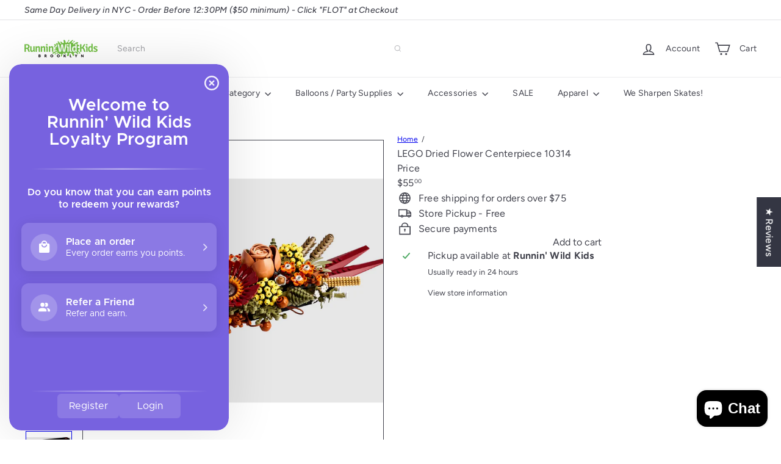

--- FILE ---
content_type: text/javascript
request_url: https://runninwildkids.co/cdn/shop/t/56/assets/header.nav.js?v=60474361350033080031767920761
body_size: 819
content:
import{prepareTransition,debounce}from"util.misc";import{EVENTS}from"util.events";let selectors={wrapper:"#HeaderWrapper",siteHeader:"#SiteHeader",megamenu:".megamenu",triggerCollapsedMenu:".site-nav__compress-menu",collapsedMenu:'[data-type="nav"]',bottomSearch:'[data-type="search"]',navDetails:".site-nav__details"},classes={headerCompressed:"header-wrapper--compressed",overlay:"header-wrapper--overlay",noLightStyle:"not-light-style"},config={wrapperOverlayed:!1,stickyEnabled:!1,stickyActive:!1,subarPositionInit:!1,threshold:0},wrapper,siteHeader,bottomNav,bottomSearch;class HeaderNav extends HTMLElement{connectedCallback(){this.abortController=new AbortController,wrapper=document.querySelector(selectors.wrapper),siteHeader=document.querySelector(selectors.siteHeader),bottomNav=wrapper.querySelector(selectors.collapsedMenu),bottomSearch=wrapper.querySelector(selectors.bottomSearch),this.isStickyHeader=!1,this.hasActiveDrawers=!1,config.threshold=wrapper.getBoundingClientRect().bottom,config.subarPositionInit=!1,config.stickyEnabled=siteHeader.dataset.sticky==="true",config.stickyEnabled?(config.wrapperOverlayed=wrapper.classList.contains(classes.overlay),this.stickyHeaderCheck()):this.disableSticky(),this.overlayHeader=siteHeader.dataset.overlay==="true",this.overlayHeader&&Shopify&&Shopify.designMode&&document.body.classList.contains("template-collection")&&!document.querySelector(".collection-hero")&&this.disableOverlayHeader(),this.setAbsoluteBottom(),window.addEventListener("resize",debounce(250,this.setAbsoluteBottom),{signal:this.abortController.signal});let collapsedNavTrigger=wrapper.querySelector(selectors.triggerCollapsedMenu);collapsedNavTrigger&&!collapsedNavTrigger.classList.contains("nav-trigger--initialized")&&(collapsedNavTrigger.classList.add("nav-trigger--initialized"),collapsedNavTrigger.addEventListener("click",function(e){collapsedNavTrigger.classList.toggle("is-active"),prepareTransition(bottomNav,function(){bottomNav.classList.toggle("is-active")})},{signal:this.abortController.signal})),document.addEventListener(EVENTS.headerStickyCheck,this.stickyHeaderCheck.bind(this),{signal:this.abortController.signal}),document.addEventListener(EVENTS.headerOverlayDisable,this.disableOverlayHeader,{signal:this.abortController.signal}),document.addEventListener(EVENTS.headerOverlayRemoveClass,this.removeOverlayClass,{signal:this.abortController.signal}),document.addEventListener(EVENTS.sizeDrawer,this.sizeDrawer.bind(this),{signal:this.abortController.signal}),document.addEventListener(EVENTS.headerDrawerOpened,evt=>this.hasActiveDrawers=!0,{signal:this.abortController.signal}),document.addEventListener(EVENTS.headerDrawerClosed,evt=>this.hasActiveDrawers=!1,{signal:this.abortController.signal})}disconnectedCallback(){this.abortController.abort()}setAbsoluteBottom(){this.overlayHeader&&document.querySelector(".header-section").classList.add("header-section--overlay");let activeSubBar=matchMedia("(max-width: 768px)").matches?document.querySelector('.site-header__element--sub[data-type="search"]'):document.querySelector('.site-header__element--sub[data-type="nav"]');if(activeSubBar){let h=activeSubBar.offsetHeight;h!==0&&document.documentElement.style.setProperty("--header-padding-bottom",h+"px"),config.subarPositionInit||(wrapper.classList.add("header-wrapper--init"),config.subarPositionInit=!0)}}disableOverlayHeader(){wrapper.classList.add(classes.noLightStyle),config.wrapperOverlayed=!1,document.dispatchEvent(new CustomEvent(EVENTS.overlayHeaderChange,{detail:{overlayHeader:!1}}))}stickyHeaderCheck(){this.isStickyHeader=this.doesMegaMenuFit(),this.isStickyHeader?(config.forceStopSticky=!1,this.stickyHeader(),document.dispatchEvent(new CustomEvent(EVENTS.stickyHeaderChange,{detail:{isSticky:!0}}))):(config.forceStopSticky=!0,this.disableSticky(),document.dispatchEvent(new CustomEvent(EVENTS.stickyHeaderChange,{detail:{isSticky:!1}})))}disableSticky(){document.querySelector(".header-section").style.position="relative"}removeOverlayClass(){config.wrapperOverlayed&&wrapper.classList.add(classes.noLightStyle)}doesMegaMenuFit(){let largestMegaNav=0;return(siteHeader||document.querySelector(selectors.siteHeader)).querySelectorAll(selectors.megamenu).forEach(nav=>{let h=nav.offsetHeight;h>largestMegaNav&&(largestMegaNav=h)}),!(window.innerHeight<largestMegaNav+120)}stickyHeader(){window.scrollY>config.threshold&&this.stickyHeaderScroll(),window.addEventListener("scroll",this.stickyHeaderScroll.bind(this),{signal:this.abortController.signal})}stickyHeaderScroll(){config.stickyEnabled&&(config.forceStopSticky||requestAnimationFrame(this.scrollHandler.bind(this)))}scrollHandler(){if(window.scrollY>config.threshold){if(config.stickyActive)return;bottomNav&&prepareTransition(bottomNav),bottomSearch&&prepareTransition(bottomSearch),wrapper&&prepareTransition(wrapper),config.stickyActive=!0,wrapper.classList.add(classes.headerCompressed),config.wrapperOverlayed&&wrapper.classList.add(classes.noLightStyle),document.dispatchEvent(new CustomEvent("headerStickyChange"))}else{if(!config.stickyActive)return;bottomNav&&prepareTransition(bottomNav),bottomSearch&&prepareTransition(bottomSearch),wrapper&&prepareTransition(wrapper),config.stickyActive=!1,config.threshold=wrapper.getBoundingClientRect().bottom,wrapper.classList.remove(classes.headerCompressed),config.wrapperOverlayed&&(this.hasActiveDrawers||wrapper.classList.remove(classes.noLightStyle)),document.dispatchEvent(new CustomEvent("headerStickyChange"))}}sizeDrawer(evt){let header=wrapper.offsetHeight,heights=evt.detail?.heights?.reduce((a,b)=>a+b,0)??0,max=window.innerHeight-header-heights;this.style.setProperty("--max-drawer-height",`${max}px`),this.style.setProperty("--header-nav-height",`${header-heights}px`)}}customElements.define("header-nav",HeaderNav);
//# sourceMappingURL=/cdn/shop/t/56/assets/header.nav.js.map?v=60474361350033080031767920761


--- FILE ---
content_type: text/javascript; charset=utf-8
request_url: https://runninwildkids.co/products/dried-flower-centerpiece-10314.js
body_size: 964
content:
{"id":6984381628501,"title":"LEGO Dried Flower Centerpiece 10314","handle":"dried-flower-centerpiece-10314","description":"\u003ch2\u003eLEGO Dried Flower Centerpiece 10314\u003c\/h2\u003e\n\u003cp\u003eCultivate a piece of home decor that requires zero maintenance with this LEGO® Icons Dried Flower Centerpiece (10314). An immersive building project for adults, the set is bursting with vibrant blooms inspired by the colors of fall and includes a gerbera and rose as its focal point. Once it’s complete, you can use it as a striking centerpiece or hang it as flower wall decor to create a floral display to cherish forever.\u003c\/p\u003e","published_at":"2025-03-09T18:07:11-04:00","created_at":"2023-12-14T13:40:14-05:00","vendor":"Lego","type":"Lego","tags":["Building Toy","Lego"],"price":5500,"price_min":5500,"price_max":5500,"available":true,"price_varies":false,"compare_at_price":null,"compare_at_price_min":0,"compare_at_price_max":0,"compare_at_price_varies":false,"variants":[{"id":40740871700565,"title":"Default Title","option1":"Default Title","option2":null,"option3":null,"sku":"673419375283","requires_shipping":true,"taxable":true,"featured_image":null,"available":true,"name":"LEGO Dried Flower Centerpiece 10314","public_title":null,"options":["Default Title"],"price":5500,"weight":0,"compare_at_price":null,"inventory_management":"shopify","barcode":"673419375283","requires_selling_plan":false,"selling_plan_allocations":[]}],"images":["\/\/cdn.shopify.com\/s\/files\/1\/2119\/5277\/files\/Screenshot2023-12-14at1.39.07PM.png?v=1730999784","\/\/cdn.shopify.com\/s\/files\/1\/2119\/5277\/files\/Screenshot2023-12-14at1.39.14PM.png?v=1730999790","\/\/cdn.shopify.com\/s\/files\/1\/2119\/5277\/files\/Screenshot2023-12-14at1.39.20PM.png?v=1730999796","\/\/cdn.shopify.com\/s\/files\/1\/2119\/5277\/files\/Screenshot2023-12-14at1.39.26PM.png?v=1730999803","\/\/cdn.shopify.com\/s\/files\/1\/2119\/5277\/files\/Screenshot2023-12-14at1.39.32PM.png?v=1730999807","\/\/cdn.shopify.com\/s\/files\/1\/2119\/5277\/files\/Screenshot2023-12-14at1.39.40PM.png?v=1730999814","\/\/cdn.shopify.com\/s\/files\/1\/2119\/5277\/files\/Screenshot2023-12-14at1.39.48PM.png?v=1730999827"],"featured_image":"\/\/cdn.shopify.com\/s\/files\/1\/2119\/5277\/files\/Screenshot2023-12-14at1.39.07PM.png?v=1730999784","options":[{"name":"Title","position":1,"values":["Default Title"]}],"url":"\/products\/dried-flower-centerpiece-10314","media":[{"alt":null,"id":23344527310933,"position":1,"preview_image":{"aspect_ratio":1.0,"height":2192,"width":2192,"src":"https:\/\/cdn.shopify.com\/s\/files\/1\/2119\/5277\/files\/Screenshot2023-12-14at1.39.07PM.png?v=1730999784"},"aspect_ratio":1.0,"height":2192,"media_type":"image","src":"https:\/\/cdn.shopify.com\/s\/files\/1\/2119\/5277\/files\/Screenshot2023-12-14at1.39.07PM.png?v=1730999784","width":2192},{"alt":null,"id":23344527343701,"position":2,"preview_image":{"aspect_ratio":1.0,"height":2192,"width":2192,"src":"https:\/\/cdn.shopify.com\/s\/files\/1\/2119\/5277\/files\/Screenshot2023-12-14at1.39.14PM.png?v=1730999790"},"aspect_ratio":1.0,"height":2192,"media_type":"image","src":"https:\/\/cdn.shopify.com\/s\/files\/1\/2119\/5277\/files\/Screenshot2023-12-14at1.39.14PM.png?v=1730999790","width":2192},{"alt":null,"id":23344527376469,"position":3,"preview_image":{"aspect_ratio":1.0,"height":2132,"width":2132,"src":"https:\/\/cdn.shopify.com\/s\/files\/1\/2119\/5277\/files\/Screenshot2023-12-14at1.39.20PM.png?v=1730999796"},"aspect_ratio":1.0,"height":2132,"media_type":"image","src":"https:\/\/cdn.shopify.com\/s\/files\/1\/2119\/5277\/files\/Screenshot2023-12-14at1.39.20PM.png?v=1730999796","width":2132},{"alt":null,"id":23344527409237,"position":4,"preview_image":{"aspect_ratio":1.0,"height":2186,"width":2186,"src":"https:\/\/cdn.shopify.com\/s\/files\/1\/2119\/5277\/files\/Screenshot2023-12-14at1.39.26PM.png?v=1730999803"},"aspect_ratio":1.0,"height":2186,"media_type":"image","src":"https:\/\/cdn.shopify.com\/s\/files\/1\/2119\/5277\/files\/Screenshot2023-12-14at1.39.26PM.png?v=1730999803","width":2186},{"alt":null,"id":23344527442005,"position":5,"preview_image":{"aspect_ratio":1.0,"height":2222,"width":2222,"src":"https:\/\/cdn.shopify.com\/s\/files\/1\/2119\/5277\/files\/Screenshot2023-12-14at1.39.32PM.png?v=1730999807"},"aspect_ratio":1.0,"height":2222,"media_type":"image","src":"https:\/\/cdn.shopify.com\/s\/files\/1\/2119\/5277\/files\/Screenshot2023-12-14at1.39.32PM.png?v=1730999807","width":2222},{"alt":null,"id":23344527474773,"position":6,"preview_image":{"aspect_ratio":1.0,"height":2194,"width":2194,"src":"https:\/\/cdn.shopify.com\/s\/files\/1\/2119\/5277\/files\/Screenshot2023-12-14at1.39.40PM.png?v=1730999814"},"aspect_ratio":1.0,"height":2194,"media_type":"image","src":"https:\/\/cdn.shopify.com\/s\/files\/1\/2119\/5277\/files\/Screenshot2023-12-14at1.39.40PM.png?v=1730999814","width":2194},{"alt":null,"id":23344527507541,"position":7,"preview_image":{"aspect_ratio":1.0,"height":2238,"width":2238,"src":"https:\/\/cdn.shopify.com\/s\/files\/1\/2119\/5277\/files\/Screenshot2023-12-14at1.39.48PM.png?v=1730999827"},"aspect_ratio":1.0,"height":2238,"media_type":"image","src":"https:\/\/cdn.shopify.com\/s\/files\/1\/2119\/5277\/files\/Screenshot2023-12-14at1.39.48PM.png?v=1730999827","width":2238}],"requires_selling_plan":false,"selling_plan_groups":[]}